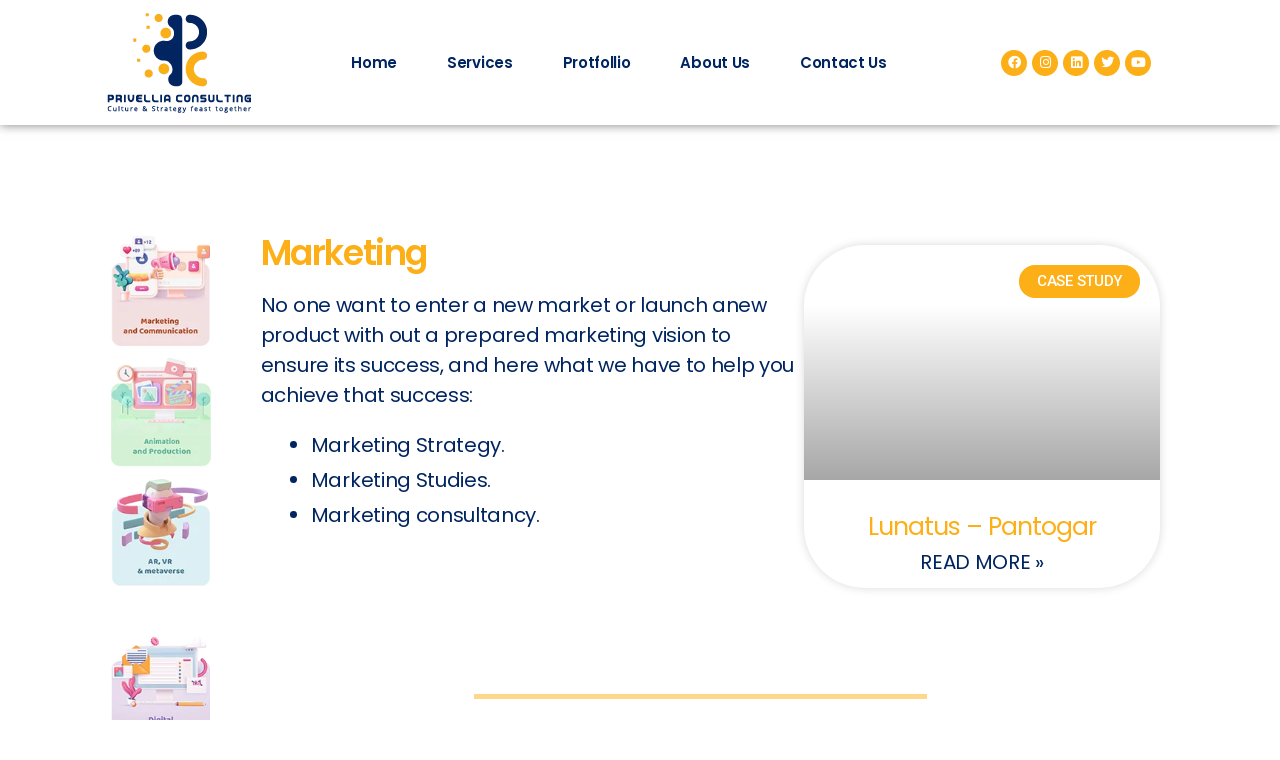

--- FILE ---
content_type: text/css
request_url: https://privellia.com/wp-content/uploads/elementor/css/post-2958.css?ver=1656323095
body_size: 307
content:
.elementor-kit-2958{--e-global-color-primary:#002561;--e-global-color-secondary:#FCAF17;--e-global-color-text:#002561;--e-global-color-accent:#7A7A7A;--e-global-typography-primary-font-family:"Poppins";--e-global-typography-primary-font-size:35px;--e-global-typography-primary-font-weight:600;--e-global-typography-secondary-font-family:"Poppins";--e-global-typography-secondary-font-size:25px;--e-global-typography-secondary-font-weight:400;--e-global-typography-text-font-family:"Poppins";--e-global-typography-text-font-size:20px;--e-global-typography-text-font-weight:400;--e-global-typography-accent-font-family:"Roboto";--e-global-typography-accent-font-size:20px;--e-global-typography-accent-font-weight:500;--e-global-typography-b12909d-font-family:"Poppins";--e-global-typography-b12909d-font-size:20px;--e-global-typography-b12909d-font-weight:400;color:#002561;font-family:"Poppins", Sans-serif;font-size:21px;line-height:28px;}.elementor-kit-2958 a{color:#002561;font-family:"Poppins", Sans-serif;font-size:21px;font-weight:normal;line-height:28px;}.elementor-kit-2958 h1{color:#002561;font-family:"Baloo Bhaijaan 2", Sans-serif;font-size:50px;font-weight:normal;}.elementor-kit-2958 h2{color:#FCAF17;font-family:"Baloo Bhaijaan 2", Sans-serif;font-size:32px;font-weight:normal;}.elementor-section.elementor-section-boxed > .elementor-container{max-width:1140px;}.e-container{--container-max-width:1140px;}.elementor-widget:not(:last-child){margin-bottom:20px;}.elementor-element{--widgets-spacing:20px;}{}h1.entry-title{display:var(--page-title-display);}.elementor-kit-2958 e-page-transition{background-color:#FFBC7D;}@media(max-width:1024px){.elementor-kit-2958{--e-global-typography-primary-font-size:45px;--e-global-typography-secondary-font-size:20px;--e-global-typography-text-font-size:18px;--e-global-typography-accent-font-size:18px;--e-global-typography-b12909d-font-size:10px;}.elementor-section.elementor-section-boxed > .elementor-container{max-width:1024px;}.e-container{--container-max-width:1024px;}}@media(max-width:767px){.elementor-kit-2958{--e-global-typography-primary-font-size:35px;--e-global-typography-secondary-font-size:18px;--e-global-typography-text-font-size:16px;--e-global-typography-accent-font-size:16px;--e-global-typography-b12909d-font-size:8px;}.elementor-section.elementor-section-boxed > .elementor-container{max-width:767px;}.e-container{--container-max-width:767px;}}

--- FILE ---
content_type: text/css
request_url: https://privellia.com/wp-content/uploads/elementor/css/post-3559.css?ver=1656325231
body_size: 1463
content:
.elementor-3559 .elementor-element.elementor-element-2cb8a24.ob-is-breaking-bad > .elementor-container > .elementor-row, .elementor-3559 .elementor-element.elementor-element-2cb8a24.ob-is-breaking-bad > .elementor-container{justify-content:flex-start !important;flex-direction:row;}.elementor-3559 .elementor-element.elementor-element-2cb8a24.ob-is-breaking-bad.ob-bb-inner > .elementor-container > .elementor-row, .elementor-3559 .elementor-element.elementor-element-2cb8a24.ob-is-breaking-bad.ob-bb-inner > .elementor-container{justify-content:flex-start !important;flex-direction:row;}.elementor-3559 .elementor-element.elementor-element-2cb8a24.ob-is-breaking-bad.ob-is-glider > .elementor-container.swiper-container-vertical > .elementor-row, .elementor-3559 .elementor-element.elementor-element-2cb8a24.ob-is-breaking-bad.ob-is-glider > .elementor-container.swiper-container-vertical{flex-direction:column;}.elementor-3559 .elementor-element.elementor-element-2cb8a24.ob-is-breaking-bad.ob-is-glider.ob-bb-inner > .elementor-container.swiper-container-vertical > .elementor-row, .elementor-3559 .elementor-element.elementor-element-2cb8a24.ob-is-breaking-bad.ob-is-glider.ob-bb-inner > .elementor-container.swiper-container-vertical{flex-direction:column;}.elementor-3559 .elementor-element.elementor-element-2cb8a24.ob-is-breaking-bad.ob-bb-inner{width:100%;flex:unset;align-self:inherit;}.elementor-3559 .elementor-element.elementor-element-2cb8a24{padding:0px 0px 0px 0px;}.elementor-3559 .elementor-element.elementor-element-a7bea7d.elementor-column{align-self:inherit;cursor:default;}.elementor-3559 .elementor-element.elementor-element-a7bea7d > .elementor-element-populated{padding:0px 0px 0px 30px;}.elementor-3559 .elementor-element.elementor-element-a157ea5 .elementor-heading-title{color:var( --e-global-color-secondary );font-family:var( --e-global-typography-primary-font-family ), Sans-serif;font-size:var( --e-global-typography-primary-font-size );font-weight:var( --e-global-typography-primary-font-weight );}.elementor-3559 .elementor-element.elementor-element-a157ea5.ob-harakiri{writing-mode:inherit;}.elementor-3559 .elementor-element.elementor-element-a157ea5.ob-harakiri .elementor-heading-title{writing-mode:inherit;transform:rotate(0deg);}.elementor-3559 .elementor-element.elementor-element-a157ea5.ob-harakiri .elementor-widget-container > div{writing-mode:inherit;transform:rotate(0deg);}.elementor-3559 .elementor-element.elementor-element-a157ea5 .elementor-widget-container{text-indent:0px;mix-blend-mode:inherit;}.elementor-3559 .elementor-element.elementor-element-2198a24.ob-harakiri{writing-mode:inherit;}.elementor-3559 .elementor-element.elementor-element-2198a24.ob-harakiri .elementor-heading-title{writing-mode:inherit;transform:rotate(0deg);}.elementor-3559 .elementor-element.elementor-element-2198a24.ob-harakiri .elementor-widget-container > div{writing-mode:inherit;transform:rotate(0deg);}.elementor-3559 .elementor-element.elementor-element-2198a24 .elementor-widget-container{text-indent:0px;mix-blend-mode:inherit;}.elementor-3559 .elementor-element.elementor-element-3ecaab1.elementor-column{align-self:inherit;cursor:default;}.elementor-3559 .elementor-element.elementor-element-2abfe28 .elementor-posts-container .elementor-post__thumbnail{padding-bottom:calc( 0.66 * 100% );}.elementor-3559 .elementor-element.elementor-element-2abfe28:after{content:"0.66";}.elementor-3559 .elementor-element.elementor-element-2abfe28{--grid-column-gap:30px;--grid-row-gap:21px;}.elementor-3559 .elementor-element.elementor-element-2abfe28 .elementor-post__card{border-width:0px;border-radius:61px;padding-top:0px;padding-bottom:0px;}.elementor-3559 .elementor-element.elementor-element-2abfe28 .elementor-post__text{margin-top:11px;margin-bottom:6px;}.elementor-3559 .elementor-element.elementor-element-2abfe28 .elementor-post__badge{right:0;}.elementor-3559 .elementor-element.elementor-element-2abfe28 .elementor-post__card .elementor-post__badge{background-color:var( --e-global-color-secondary );font-size:15px;margin:20px;}.elementor-3559 .elementor-element.elementor-element-2abfe28 .elementor-post__title, .elementor-3559 .elementor-element.elementor-element-2abfe28 .elementor-post__title a{font-family:var( --e-global-typography-secondary-font-family ), Sans-serif;font-size:var( --e-global-typography-secondary-font-size );font-weight:var( --e-global-typography-secondary-font-weight );}.elementor-3559 .elementor-element.elementor-element-2abfe28 .elementor-post__title{margin-bottom:6px;}.elementor-3559 .elementor-element.elementor-element-2abfe28 .elementor-post__read-more{color:var( --e-global-color-primary );margin-bottom:6px;}.elementor-3559 .elementor-element.elementor-element-2abfe28 a.elementor-post__read-more{font-family:var( --e-global-typography-text-font-family ), Sans-serif;font-size:var( --e-global-typography-text-font-size );font-weight:var( --e-global-typography-text-font-weight );}.elementor-3559 .elementor-element.elementor-element-94ad546.ob-is-breaking-bad > .elementor-container > .elementor-row, .elementor-3559 .elementor-element.elementor-element-94ad546.ob-is-breaking-bad > .elementor-container{justify-content:flex-start !important;flex-direction:row;}.elementor-3559 .elementor-element.elementor-element-94ad546.ob-is-breaking-bad.ob-bb-inner > .elementor-container > .elementor-row, .elementor-3559 .elementor-element.elementor-element-94ad546.ob-is-breaking-bad.ob-bb-inner > .elementor-container{justify-content:flex-start !important;flex-direction:row;}.elementor-3559 .elementor-element.elementor-element-94ad546.ob-is-breaking-bad.ob-is-glider > .elementor-container.swiper-container-vertical > .elementor-row, .elementor-3559 .elementor-element.elementor-element-94ad546.ob-is-breaking-bad.ob-is-glider > .elementor-container.swiper-container-vertical{flex-direction:column;}.elementor-3559 .elementor-element.elementor-element-94ad546.ob-is-breaking-bad.ob-is-glider.ob-bb-inner > .elementor-container.swiper-container-vertical > .elementor-row, .elementor-3559 .elementor-element.elementor-element-94ad546.ob-is-breaking-bad.ob-is-glider.ob-bb-inner > .elementor-container.swiper-container-vertical{flex-direction:column;}.elementor-3559 .elementor-element.elementor-element-94ad546.ob-is-breaking-bad.ob-bb-inner{width:100%;flex:unset;align-self:inherit;}.elementor-3559 .elementor-element.elementor-element-9b02c41.elementor-column{align-self:inherit;cursor:default;}.elementor-3559 .elementor-element.elementor-element-9778bf3{--divider-border-style:solid;--divider-color:#FCAF1780;--divider-border-width:5px;}.elementor-3559 .elementor-element.elementor-element-9778bf3 .elementor-divider-separator{width:453px;margin:0 auto;margin-center:0;}.elementor-3559 .elementor-element.elementor-element-9778bf3 .elementor-divider{text-align:center;padding-top:6px;padding-bottom:6px;}.elementor-3559 .elementor-element.elementor-element-366b6fb.ob-is-breaking-bad > .elementor-container > .elementor-row, .elementor-3559 .elementor-element.elementor-element-366b6fb.ob-is-breaking-bad > .elementor-container{justify-content:flex-start !important;flex-direction:row;}.elementor-3559 .elementor-element.elementor-element-366b6fb.ob-is-breaking-bad.ob-bb-inner > .elementor-container > .elementor-row, .elementor-3559 .elementor-element.elementor-element-366b6fb.ob-is-breaking-bad.ob-bb-inner > .elementor-container{justify-content:flex-start !important;flex-direction:row;}.elementor-3559 .elementor-element.elementor-element-366b6fb.ob-is-breaking-bad.ob-is-glider > .elementor-container.swiper-container-vertical > .elementor-row, .elementor-3559 .elementor-element.elementor-element-366b6fb.ob-is-breaking-bad.ob-is-glider > .elementor-container.swiper-container-vertical{flex-direction:column;}.elementor-3559 .elementor-element.elementor-element-366b6fb.ob-is-breaking-bad.ob-is-glider.ob-bb-inner > .elementor-container.swiper-container-vertical > .elementor-row, .elementor-3559 .elementor-element.elementor-element-366b6fb.ob-is-breaking-bad.ob-is-glider.ob-bb-inner > .elementor-container.swiper-container-vertical{flex-direction:column;}.elementor-3559 .elementor-element.elementor-element-366b6fb.ob-is-breaking-bad.ob-bb-inner{width:100%;flex:unset;align-self:inherit;}.elementor-3559 .elementor-element.elementor-element-366b6fb{padding:050px 0px 0px 0px;}.elementor-3559 .elementor-element.elementor-element-7c52e2c.elementor-column{align-self:inherit;cursor:default;}.elementor-3559 .elementor-element.elementor-element-78cc96e .elementor-posts-container .elementor-post__thumbnail{padding-bottom:calc( 0.66 * 100% );}.elementor-3559 .elementor-element.elementor-element-78cc96e:after{content:"0.66";}.elementor-3559 .elementor-element.elementor-element-78cc96e{--grid-column-gap:30px;--grid-row-gap:21px;}.elementor-3559 .elementor-element.elementor-element-78cc96e .elementor-post__card{border-width:0px;border-radius:61px;padding-top:0px;padding-bottom:0px;}.elementor-3559 .elementor-element.elementor-element-78cc96e .elementor-post__text{margin-top:11px;margin-bottom:6px;}.elementor-3559 .elementor-element.elementor-element-78cc96e .elementor-post__badge{right:0;}.elementor-3559 .elementor-element.elementor-element-78cc96e .elementor-post__card .elementor-post__badge{background-color:var( --e-global-color-secondary );font-size:15px;margin:20px;}.elementor-3559 .elementor-element.elementor-element-78cc96e .elementor-post__title, .elementor-3559 .elementor-element.elementor-element-78cc96e .elementor-post__title a{font-family:var( --e-global-typography-secondary-font-family ), Sans-serif;font-size:var( --e-global-typography-secondary-font-size );font-weight:var( --e-global-typography-secondary-font-weight );}.elementor-3559 .elementor-element.elementor-element-78cc96e .elementor-post__title{margin-bottom:6px;}.elementor-3559 .elementor-element.elementor-element-78cc96e .elementor-post__read-more{color:var( --e-global-color-primary );margin-bottom:6px;}.elementor-3559 .elementor-element.elementor-element-78cc96e a.elementor-post__read-more{font-family:var( --e-global-typography-text-font-family ), Sans-serif;font-size:var( --e-global-typography-text-font-size );font-weight:var( --e-global-typography-text-font-weight );}.elementor-3559 .elementor-element.elementor-element-29b22cb.elementor-column{align-self:inherit;cursor:default;}.elementor-3559 .elementor-element.elementor-element-f7a3da2 .elementor-heading-title{color:var( --e-global-color-secondary );font-family:var( --e-global-typography-primary-font-family ), Sans-serif;font-size:var( --e-global-typography-primary-font-size );font-weight:var( --e-global-typography-primary-font-weight );}.elementor-3559 .elementor-element.elementor-element-f7a3da2.ob-harakiri{writing-mode:inherit;}.elementor-3559 .elementor-element.elementor-element-f7a3da2.ob-harakiri .elementor-heading-title{writing-mode:inherit;transform:rotate(0deg);}.elementor-3559 .elementor-element.elementor-element-f7a3da2.ob-harakiri .elementor-widget-container > div{writing-mode:inherit;transform:rotate(0deg);}.elementor-3559 .elementor-element.elementor-element-f7a3da2 .elementor-widget-container{text-indent:0px;mix-blend-mode:inherit;}.elementor-3559 .elementor-element.elementor-element-972f291.ob-harakiri{writing-mode:inherit;}.elementor-3559 .elementor-element.elementor-element-972f291.ob-harakiri .elementor-heading-title{writing-mode:inherit;transform:rotate(0deg);}.elementor-3559 .elementor-element.elementor-element-972f291.ob-harakiri .elementor-widget-container > div{writing-mode:inherit;transform:rotate(0deg);}.elementor-3559 .elementor-element.elementor-element-972f291 .elementor-widget-container{text-indent:0px;mix-blend-mode:inherit;}.elementor-3559 .elementor-element.elementor-element-c74b02f.ob-is-breaking-bad > .elementor-container > .elementor-row, .elementor-3559 .elementor-element.elementor-element-c74b02f.ob-is-breaking-bad > .elementor-container{justify-content:flex-start !important;flex-direction:row;}.elementor-3559 .elementor-element.elementor-element-c74b02f.ob-is-breaking-bad.ob-bb-inner > .elementor-container > .elementor-row, .elementor-3559 .elementor-element.elementor-element-c74b02f.ob-is-breaking-bad.ob-bb-inner > .elementor-container{justify-content:flex-start !important;flex-direction:row;}.elementor-3559 .elementor-element.elementor-element-c74b02f.ob-is-breaking-bad.ob-is-glider > .elementor-container.swiper-container-vertical > .elementor-row, .elementor-3559 .elementor-element.elementor-element-c74b02f.ob-is-breaking-bad.ob-is-glider > .elementor-container.swiper-container-vertical{flex-direction:column;}.elementor-3559 .elementor-element.elementor-element-c74b02f.ob-is-breaking-bad.ob-is-glider.ob-bb-inner > .elementor-container.swiper-container-vertical > .elementor-row, .elementor-3559 .elementor-element.elementor-element-c74b02f.ob-is-breaking-bad.ob-is-glider.ob-bb-inner > .elementor-container.swiper-container-vertical{flex-direction:column;}.elementor-3559 .elementor-element.elementor-element-c74b02f.ob-is-breaking-bad.ob-bb-inner{width:100%;flex:unset;align-self:inherit;}.elementor-3559 .elementor-element.elementor-element-09057c4.elementor-column{align-self:inherit;cursor:default;}.elementor-3559 .elementor-element.elementor-element-9241d67{--divider-border-style:solid;--divider-color:#FCAF1780;--divider-border-width:5px;}.elementor-3559 .elementor-element.elementor-element-9241d67 .elementor-divider-separator{width:453px;margin:0 auto;margin-center:0;}.elementor-3559 .elementor-element.elementor-element-9241d67 .elementor-divider{text-align:center;padding-top:6px;padding-bottom:6px;}.elementor-3559 .elementor-element.elementor-element-8afd922.ob-is-breaking-bad > .elementor-container > .elementor-row, .elementor-3559 .elementor-element.elementor-element-8afd922.ob-is-breaking-bad > .elementor-container{justify-content:flex-start !important;flex-direction:row;}.elementor-3559 .elementor-element.elementor-element-8afd922.ob-is-breaking-bad.ob-bb-inner > .elementor-container > .elementor-row, .elementor-3559 .elementor-element.elementor-element-8afd922.ob-is-breaking-bad.ob-bb-inner > .elementor-container{justify-content:flex-start !important;flex-direction:row;}.elementor-3559 .elementor-element.elementor-element-8afd922.ob-is-breaking-bad.ob-is-glider > .elementor-container.swiper-container-vertical > .elementor-row, .elementor-3559 .elementor-element.elementor-element-8afd922.ob-is-breaking-bad.ob-is-glider > .elementor-container.swiper-container-vertical{flex-direction:column;}.elementor-3559 .elementor-element.elementor-element-8afd922.ob-is-breaking-bad.ob-is-glider.ob-bb-inner > .elementor-container.swiper-container-vertical > .elementor-row, .elementor-3559 .elementor-element.elementor-element-8afd922.ob-is-breaking-bad.ob-is-glider.ob-bb-inner > .elementor-container.swiper-container-vertical{flex-direction:column;}.elementor-3559 .elementor-element.elementor-element-8afd922.ob-is-breaking-bad.ob-bb-inner{width:100%;flex:unset;align-self:inherit;}.elementor-3559 .elementor-element.elementor-element-8afd922{padding:0px 0px 0px 0px;}.elementor-3559 .elementor-element.elementor-element-012cd81.elementor-column{align-self:inherit;cursor:default;}.elementor-3559 .elementor-element.elementor-element-552d71d .elementor-heading-title{color:var( --e-global-color-secondary );font-family:var( --e-global-typography-primary-font-family ), Sans-serif;font-size:var( --e-global-typography-primary-font-size );font-weight:var( --e-global-typography-primary-font-weight );}.elementor-3559 .elementor-element.elementor-element-552d71d.ob-harakiri{writing-mode:inherit;}.elementor-3559 .elementor-element.elementor-element-552d71d.ob-harakiri .elementor-heading-title{writing-mode:inherit;transform:rotate(0deg);}.elementor-3559 .elementor-element.elementor-element-552d71d.ob-harakiri .elementor-widget-container > div{writing-mode:inherit;transform:rotate(0deg);}.elementor-3559 .elementor-element.elementor-element-552d71d .elementor-widget-container{text-indent:0px;mix-blend-mode:inherit;}.elementor-3559 .elementor-element.elementor-element-bb49cb4.ob-harakiri{writing-mode:inherit;}.elementor-3559 .elementor-element.elementor-element-bb49cb4.ob-harakiri .elementor-heading-title{writing-mode:inherit;transform:rotate(0deg);}.elementor-3559 .elementor-element.elementor-element-bb49cb4.ob-harakiri .elementor-widget-container > div{writing-mode:inherit;transform:rotate(0deg);}.elementor-3559 .elementor-element.elementor-element-bb49cb4 .elementor-widget-container{text-indent:0px;mix-blend-mode:inherit;}.elementor-3559 .elementor-element.elementor-element-a2f2650.elementor-column{align-self:inherit;cursor:default;}.elementor-3559 .elementor-element.elementor-element-ded8020 .elementor-posts-container .elementor-post__thumbnail{padding-bottom:calc( 0.66 * 100% );}.elementor-3559 .elementor-element.elementor-element-ded8020:after{content:"0.66";}.elementor-3559 .elementor-element.elementor-element-ded8020{--grid-column-gap:30px;--grid-row-gap:21px;}.elementor-3559 .elementor-element.elementor-element-ded8020 .elementor-post__card{border-width:0px;border-radius:61px;padding-top:0px;padding-bottom:0px;}.elementor-3559 .elementor-element.elementor-element-ded8020 .elementor-post__text{margin-top:11px;margin-bottom:6px;}.elementor-3559 .elementor-element.elementor-element-ded8020 .elementor-post__badge{right:0;}.elementor-3559 .elementor-element.elementor-element-ded8020 .elementor-post__card .elementor-post__badge{background-color:var( --e-global-color-secondary );font-size:15px;margin:20px;}.elementor-3559 .elementor-element.elementor-element-ded8020 .elementor-post__title, .elementor-3559 .elementor-element.elementor-element-ded8020 .elementor-post__title a{font-family:var( --e-global-typography-secondary-font-family ), Sans-serif;font-size:var( --e-global-typography-secondary-font-size );font-weight:var( --e-global-typography-secondary-font-weight );}.elementor-3559 .elementor-element.elementor-element-ded8020 .elementor-post__title{margin-bottom:6px;}.elementor-3559 .elementor-element.elementor-element-ded8020 .elementor-post__read-more{color:var( --e-global-color-primary );margin-bottom:6px;}.elementor-3559 .elementor-element.elementor-element-ded8020 a.elementor-post__read-more{font-family:var( --e-global-typography-text-font-family ), Sans-serif;font-size:var( --e-global-typography-text-font-size );font-weight:var( --e-global-typography-text-font-weight );}.elementor-3559 .elementor-element.elementor-element-8cb8456.ob-is-breaking-bad > .elementor-container > .elementor-row, .elementor-3559 .elementor-element.elementor-element-8cb8456.ob-is-breaking-bad > .elementor-container{justify-content:flex-start !important;flex-direction:row;}.elementor-3559 .elementor-element.elementor-element-8cb8456.ob-is-breaking-bad.ob-bb-inner > .elementor-container > .elementor-row, .elementor-3559 .elementor-element.elementor-element-8cb8456.ob-is-breaking-bad.ob-bb-inner > .elementor-container{justify-content:flex-start !important;flex-direction:row;}.elementor-3559 .elementor-element.elementor-element-8cb8456.ob-is-breaking-bad.ob-is-glider > .elementor-container.swiper-container-vertical > .elementor-row, .elementor-3559 .elementor-element.elementor-element-8cb8456.ob-is-breaking-bad.ob-is-glider > .elementor-container.swiper-container-vertical{flex-direction:column;}.elementor-3559 .elementor-element.elementor-element-8cb8456.ob-is-breaking-bad.ob-is-glider.ob-bb-inner > .elementor-container.swiper-container-vertical > .elementor-row, .elementor-3559 .elementor-element.elementor-element-8cb8456.ob-is-breaking-bad.ob-is-glider.ob-bb-inner > .elementor-container.swiper-container-vertical{flex-direction:column;}.elementor-3559 .elementor-element.elementor-element-8cb8456.ob-is-breaking-bad.ob-bb-inner{width:100%;flex:unset;align-self:inherit;}.elementor-3559 .elementor-element.elementor-element-76b8011.elementor-column{align-self:inherit;cursor:default;}.elementor-3559 .elementor-element.elementor-element-1afb93c{--divider-border-style:solid;--divider-color:#FCAF1780;--divider-border-width:5px;}.elementor-3559 .elementor-element.elementor-element-1afb93c .elementor-divider-separator{width:453px;margin:0 auto;margin-center:0;}.elementor-3559 .elementor-element.elementor-element-1afb93c .elementor-divider{text-align:center;padding-top:6px;padding-bottom:6px;}.elementor-3559 .elementor-element.elementor-element-358eeec.ob-is-breaking-bad > .elementor-container > .elementor-row, .elementor-3559 .elementor-element.elementor-element-358eeec.ob-is-breaking-bad > .elementor-container{justify-content:flex-start !important;flex-direction:row;}.elementor-3559 .elementor-element.elementor-element-358eeec.ob-is-breaking-bad.ob-bb-inner > .elementor-container > .elementor-row, .elementor-3559 .elementor-element.elementor-element-358eeec.ob-is-breaking-bad.ob-bb-inner > .elementor-container{justify-content:flex-start !important;flex-direction:row;}.elementor-3559 .elementor-element.elementor-element-358eeec.ob-is-breaking-bad.ob-is-glider > .elementor-container.swiper-container-vertical > .elementor-row, .elementor-3559 .elementor-element.elementor-element-358eeec.ob-is-breaking-bad.ob-is-glider > .elementor-container.swiper-container-vertical{flex-direction:column;}.elementor-3559 .elementor-element.elementor-element-358eeec.ob-is-breaking-bad.ob-is-glider.ob-bb-inner > .elementor-container.swiper-container-vertical > .elementor-row, .elementor-3559 .elementor-element.elementor-element-358eeec.ob-is-breaking-bad.ob-is-glider.ob-bb-inner > .elementor-container.swiper-container-vertical{flex-direction:column;}.elementor-3559 .elementor-element.elementor-element-358eeec.ob-is-breaking-bad.ob-bb-inner{width:100%;flex:unset;align-self:inherit;}.elementor-3559 .elementor-element.elementor-element-358eeec{padding:0px 0px 0px 0px;}.elementor-3559 .elementor-element.elementor-element-cd8b400.elementor-column{align-self:inherit;cursor:default;}.elementor-3559 .elementor-element.elementor-element-9a245f2 .elementor-posts-container .elementor-post__thumbnail{padding-bottom:calc( 0.66 * 100% );}.elementor-3559 .elementor-element.elementor-element-9a245f2:after{content:"0.66";}.elementor-3559 .elementor-element.elementor-element-9a245f2{--grid-column-gap:30px;--grid-row-gap:21px;}.elementor-3559 .elementor-element.elementor-element-9a245f2 .elementor-post__card{border-width:0px;border-radius:61px;padding-top:0px;padding-bottom:0px;}.elementor-3559 .elementor-element.elementor-element-9a245f2 .elementor-post__text{margin-top:11px;margin-bottom:6px;}.elementor-3559 .elementor-element.elementor-element-9a245f2 .elementor-post__badge{right:0;}.elementor-3559 .elementor-element.elementor-element-9a245f2 .elementor-post__card .elementor-post__badge{background-color:var( --e-global-color-secondary );font-size:15px;margin:20px;}.elementor-3559 .elementor-element.elementor-element-9a245f2 .elementor-post__title, .elementor-3559 .elementor-element.elementor-element-9a245f2 .elementor-post__title a{font-family:var( --e-global-typography-secondary-font-family ), Sans-serif;font-size:var( --e-global-typography-secondary-font-size );font-weight:var( --e-global-typography-secondary-font-weight );}.elementor-3559 .elementor-element.elementor-element-9a245f2 .elementor-post__title{margin-bottom:6px;}.elementor-3559 .elementor-element.elementor-element-9a245f2 .elementor-post__read-more{color:var( --e-global-color-primary );margin-bottom:6px;}.elementor-3559 .elementor-element.elementor-element-9a245f2 a.elementor-post__read-more{font-family:var( --e-global-typography-text-font-family ), Sans-serif;font-size:var( --e-global-typography-text-font-size );font-weight:var( --e-global-typography-text-font-weight );}.elementor-3559 .elementor-element.elementor-element-5e93b92.elementor-column{align-self:inherit;cursor:default;}.elementor-3559 .elementor-element.elementor-element-f074b33 .elementor-heading-title{color:var( --e-global-color-secondary );font-family:var( --e-global-typography-primary-font-family ), Sans-serif;font-size:var( --e-global-typography-primary-font-size );font-weight:var( --e-global-typography-primary-font-weight );}.elementor-3559 .elementor-element.elementor-element-f074b33.ob-harakiri{writing-mode:inherit;}.elementor-3559 .elementor-element.elementor-element-f074b33.ob-harakiri .elementor-heading-title{writing-mode:inherit;transform:rotate(0deg);}.elementor-3559 .elementor-element.elementor-element-f074b33.ob-harakiri .elementor-widget-container > div{writing-mode:inherit;transform:rotate(0deg);}.elementor-3559 .elementor-element.elementor-element-f074b33 .elementor-widget-container{text-indent:0px;mix-blend-mode:inherit;}.elementor-3559 .elementor-element.elementor-element-1df7016.ob-harakiri{writing-mode:inherit;}.elementor-3559 .elementor-element.elementor-element-1df7016.ob-harakiri .elementor-heading-title{writing-mode:inherit;transform:rotate(0deg);}.elementor-3559 .elementor-element.elementor-element-1df7016.ob-harakiri .elementor-widget-container > div{writing-mode:inherit;transform:rotate(0deg);}.elementor-3559 .elementor-element.elementor-element-1df7016 .elementor-widget-container{text-indent:0px;mix-blend-mode:inherit;}html, body{overflow-x:auto;}@media(min-width:768px){.elementor-3559 .elementor-element.elementor-element-a7bea7d{width:60%;}.elementor-3559 .elementor-element.elementor-element-3ecaab1{width:40%;}.elementor-3559 .elementor-element.elementor-element-7c52e2c{width:40%;}.elementor-3559 .elementor-element.elementor-element-29b22cb{width:60%;}.elementor-3559 .elementor-element.elementor-element-012cd81{width:60%;}.elementor-3559 .elementor-element.elementor-element-a2f2650{width:40%;}.elementor-3559 .elementor-element.elementor-element-cd8b400{width:40%;}.elementor-3559 .elementor-element.elementor-element-5e93b92{width:60%;}}@media(max-width:1024px){.elementor-3559 .elementor-element.elementor-element-a157ea5 .elementor-heading-title{font-size:var( --e-global-typography-primary-font-size );}.elementor-3559 .elementor-element.elementor-element-2abfe28 .elementor-post__title, .elementor-3559 .elementor-element.elementor-element-2abfe28 .elementor-post__title a{font-size:var( --e-global-typography-secondary-font-size );}.elementor-3559 .elementor-element.elementor-element-2abfe28 a.elementor-post__read-more{font-size:var( --e-global-typography-text-font-size );}.elementor-3559 .elementor-element.elementor-element-94ad546{padding:0px 0px 0px 0px;}.elementor-3559 .elementor-element.elementor-element-78cc96e .elementor-post__title, .elementor-3559 .elementor-element.elementor-element-78cc96e .elementor-post__title a{font-size:var( --e-global-typography-secondary-font-size );}.elementor-3559 .elementor-element.elementor-element-78cc96e a.elementor-post__read-more{font-size:var( --e-global-typography-text-font-size );}.elementor-3559 .elementor-element.elementor-element-f7a3da2 .elementor-heading-title{font-size:var( --e-global-typography-primary-font-size );}.elementor-3559 .elementor-element.elementor-element-c74b02f{padding:0px 0px 0px 0px;}.elementor-3559 .elementor-element.elementor-element-9241d67 > .elementor-widget-container{padding:0px 0px 0px 0px;}.elementor-3559 .elementor-element.elementor-element-552d71d .elementor-heading-title{font-size:var( --e-global-typography-primary-font-size );}.elementor-3559 .elementor-element.elementor-element-ded8020 .elementor-post__title, .elementor-3559 .elementor-element.elementor-element-ded8020 .elementor-post__title a{font-size:var( --e-global-typography-secondary-font-size );}.elementor-3559 .elementor-element.elementor-element-ded8020 a.elementor-post__read-more{font-size:var( --e-global-typography-text-font-size );}.elementor-3559 .elementor-element.elementor-element-8cb8456{padding:0px 0px 0px 0px;}.elementor-3559 .elementor-element.elementor-element-9a245f2 .elementor-post__title, .elementor-3559 .elementor-element.elementor-element-9a245f2 .elementor-post__title a{font-size:var( --e-global-typography-secondary-font-size );}.elementor-3559 .elementor-element.elementor-element-9a245f2 a.elementor-post__read-more{font-size:var( --e-global-typography-text-font-size );}.elementor-3559 .elementor-element.elementor-element-f074b33 .elementor-heading-title{font-size:var( --e-global-typography-primary-font-size );}}@media(max-width:767px){.elementor-3559 .elementor-element.elementor-element-a157ea5 .elementor-heading-title{font-size:var( --e-global-typography-primary-font-size );}.elementor-3559 .elementor-element.elementor-element-2abfe28 .elementor-posts-container .elementor-post__thumbnail{padding-bottom:calc( 0.5 * 100% );}.elementor-3559 .elementor-element.elementor-element-2abfe28:after{content:"0.5";}.elementor-3559 .elementor-element.elementor-element-2abfe28 .elementor-post__title, .elementor-3559 .elementor-element.elementor-element-2abfe28 .elementor-post__title a{font-size:var( --e-global-typography-secondary-font-size );}.elementor-3559 .elementor-element.elementor-element-2abfe28 a.elementor-post__read-more{font-size:var( --e-global-typography-text-font-size );}.elementor-3559 .elementor-element.elementor-element-78cc96e .elementor-posts-container .elementor-post__thumbnail{padding-bottom:calc( 0.5 * 100% );}.elementor-3559 .elementor-element.elementor-element-78cc96e:after{content:"0.5";}.elementor-3559 .elementor-element.elementor-element-78cc96e .elementor-post__title, .elementor-3559 .elementor-element.elementor-element-78cc96e .elementor-post__title a{font-size:var( --e-global-typography-secondary-font-size );}.elementor-3559 .elementor-element.elementor-element-78cc96e a.elementor-post__read-more{font-size:var( --e-global-typography-text-font-size );}.elementor-3559 .elementor-element.elementor-element-f7a3da2 .elementor-heading-title{font-size:var( --e-global-typography-primary-font-size );}.elementor-3559 .elementor-element.elementor-element-552d71d .elementor-heading-title{font-size:var( --e-global-typography-primary-font-size );}.elementor-3559 .elementor-element.elementor-element-ded8020 .elementor-posts-container .elementor-post__thumbnail{padding-bottom:calc( 0.5 * 100% );}.elementor-3559 .elementor-element.elementor-element-ded8020:after{content:"0.5";}.elementor-3559 .elementor-element.elementor-element-ded8020 .elementor-post__title, .elementor-3559 .elementor-element.elementor-element-ded8020 .elementor-post__title a{font-size:var( --e-global-typography-secondary-font-size );}.elementor-3559 .elementor-element.elementor-element-ded8020 a.elementor-post__read-more{font-size:var( --e-global-typography-text-font-size );}.elementor-3559 .elementor-element.elementor-element-9a245f2 .elementor-posts-container .elementor-post__thumbnail{padding-bottom:calc( 0.5 * 100% );}.elementor-3559 .elementor-element.elementor-element-9a245f2:after{content:"0.5";}.elementor-3559 .elementor-element.elementor-element-9a245f2 .elementor-post__title, .elementor-3559 .elementor-element.elementor-element-9a245f2 .elementor-post__title a{font-size:var( --e-global-typography-secondary-font-size );}.elementor-3559 .elementor-element.elementor-element-9a245f2 a.elementor-post__read-more{font-size:var( --e-global-typography-text-font-size );}.elementor-3559 .elementor-element.elementor-element-f074b33 .elementor-heading-title{font-size:var( --e-global-typography-primary-font-size );}}

--- FILE ---
content_type: text/css
request_url: https://privellia.com/wp-content/uploads/elementor/css/post-3075.css?ver=1656323101
body_size: 1261
content:
.elementor-3075 .elementor-element.elementor-element-4184168f > .elementor-container{min-height:125px;}.elementor-3075 .elementor-element.elementor-element-4184168f.ob-is-breaking-bad > .elementor-container > .elementor-row, .elementor-3075 .elementor-element.elementor-element-4184168f.ob-is-breaking-bad > .elementor-container{justify-content:flex-start !important;flex-direction:row;}.elementor-3075 .elementor-element.elementor-element-4184168f.ob-is-breaking-bad.ob-bb-inner > .elementor-container > .elementor-row, .elementor-3075 .elementor-element.elementor-element-4184168f.ob-is-breaking-bad.ob-bb-inner > .elementor-container{justify-content:flex-start !important;flex-direction:row;}.elementor-3075 .elementor-element.elementor-element-4184168f.ob-is-breaking-bad.ob-is-glider > .elementor-container.swiper-container-vertical > .elementor-row, .elementor-3075 .elementor-element.elementor-element-4184168f.ob-is-breaking-bad.ob-is-glider > .elementor-container.swiper-container-vertical{flex-direction:column;}.elementor-3075 .elementor-element.elementor-element-4184168f.ob-is-breaking-bad.ob-is-glider.ob-bb-inner > .elementor-container.swiper-container-vertical > .elementor-row, .elementor-3075 .elementor-element.elementor-element-4184168f.ob-is-breaking-bad.ob-is-glider.ob-bb-inner > .elementor-container.swiper-container-vertical{flex-direction:column;}.elementor-3075 .elementor-element.elementor-element-4184168f.ob-is-breaking-bad.ob-bb-inner{width:100%;flex:unset;align-self:inherit;}.elementor-3075 .elementor-element.elementor-element-4184168f:not(.elementor-motion-effects-element-type-background), .elementor-3075 .elementor-element.elementor-element-4184168f > .elementor-motion-effects-container > .elementor-motion-effects-layer{background-color:#FFFFFF;}.elementor-3075 .elementor-element.elementor-element-4184168f{border-style:solid;border-width:0px 0px 0px 0px;border-color:#E7E7E7;box-shadow:0px 0px 10px 0px rgba(0,0,0,0.5);transition:background 0.3s, border 0.3s, border-radius 0.3s, box-shadow 0.3s;padding:0% 5% 0% 5%;}.elementor-3075 .elementor-element.elementor-element-4184168f > .elementor-background-overlay{transition:background 0.3s, border-radius 0.3s, opacity 0.3s;}.elementor-bc-flex-widget .elementor-3075 .elementor-element.elementor-element-1628ab09.elementor-column .elementor-widget-wrap{align-items:center;}.elementor-3075 .elementor-element.elementor-element-1628ab09.elementor-column.elementor-element[data-element_type="column"] > .elementor-widget-wrap.elementor-element-populated{align-content:center;align-items:center;}.elementor-3075 .elementor-element.elementor-element-1628ab09.elementor-column > .elementor-widget-wrap{justify-content:center;}.elementor-3075 .elementor-element.elementor-element-1628ab09.elementor-column{align-self:inherit;cursor:default;}.elementor-3075 .elementor-element.elementor-element-1628ab09 > .elementor-element-populated{padding:0px 0px 0px 0px;}.elementor-3075 .elementor-element.elementor-element-f366e4f{text-align:center;}.elementor-bc-flex-widget .elementor-3075 .elementor-element.elementor-element-62414e91.elementor-column .elementor-widget-wrap{align-items:center;}.elementor-3075 .elementor-element.elementor-element-62414e91.elementor-column.elementor-element[data-element_type="column"] > .elementor-widget-wrap.elementor-element-populated{align-content:center;align-items:center;}.elementor-3075 .elementor-element.elementor-element-62414e91.elementor-column{align-self:inherit;cursor:default;}.elementor-3075 .elementor-element.elementor-element-62414e91 > .elementor-element-populated{padding:0px 0px 0px 0px;}.elementor-3075 .elementor-element.elementor-element-6c69e773 .elementor-menu-toggle{margin-left:auto;background-color:#FFFFFF;border-width:3px;border-radius:3px;}.elementor-3075 .elementor-element.elementor-element-6c69e773 .elementor-nav-menu .elementor-item{font-family:"Poppins", Sans-serif;font-size:15px;font-weight:600;}.elementor-3075 .elementor-element.elementor-element-6c69e773 .elementor-nav-menu--main .elementor-item{color:#002561;fill:#002561;padding-left:20px;padding-right:20px;padding-top:9px;padding-bottom:9px;}.elementor-3075 .elementor-element.elementor-element-6c69e773 .elementor-nav-menu--main .elementor-item:hover,
					.elementor-3075 .elementor-element.elementor-element-6c69e773 .elementor-nav-menu--main .elementor-item.elementor-item-active,
					.elementor-3075 .elementor-element.elementor-element-6c69e773 .elementor-nav-menu--main .elementor-item.highlighted,
					.elementor-3075 .elementor-element.elementor-element-6c69e773 .elementor-nav-menu--main .elementor-item:focus{color:#FCAF17;fill:#FCAF17;}.elementor-3075 .elementor-element.elementor-element-6c69e773 .elementor-nav-menu--main:not(.e--pointer-framed) .elementor-item:before,
					.elementor-3075 .elementor-element.elementor-element-6c69e773 .elementor-nav-menu--main:not(.e--pointer-framed) .elementor-item:after{background-color:#000000;}.elementor-3075 .elementor-element.elementor-element-6c69e773 .e--pointer-framed .elementor-item:before,
					.elementor-3075 .elementor-element.elementor-element-6c69e773 .e--pointer-framed .elementor-item:after{border-color:#000000;}.elementor-3075 .elementor-element.elementor-element-6c69e773 .elementor-nav-menu--main .elementor-item.elementor-item-active{color:var( --e-global-color-secondary );}.elementor-3075 .elementor-element.elementor-element-6c69e773 .elementor-nav-menu--main:not(.e--pointer-framed) .elementor-item.elementor-item-active:before,
					.elementor-3075 .elementor-element.elementor-element-6c69e773 .elementor-nav-menu--main:not(.e--pointer-framed) .elementor-item.elementor-item-active:after{background-color:#000000;}.elementor-3075 .elementor-element.elementor-element-6c69e773 .e--pointer-framed .elementor-item.elementor-item-active:before,
					.elementor-3075 .elementor-element.elementor-element-6c69e773 .e--pointer-framed .elementor-item.elementor-item-active:after{border-color:#000000;}.elementor-3075 .elementor-element.elementor-element-6c69e773 .e--pointer-framed .elementor-item:before{border-width:3px;}.elementor-3075 .elementor-element.elementor-element-6c69e773 .e--pointer-framed.e--animation-draw .elementor-item:before{border-width:0 0 3px 3px;}.elementor-3075 .elementor-element.elementor-element-6c69e773 .e--pointer-framed.e--animation-draw .elementor-item:after{border-width:3px 3px 0 0;}.elementor-3075 .elementor-element.elementor-element-6c69e773 .e--pointer-framed.e--animation-corners .elementor-item:before{border-width:3px 0 0 3px;}.elementor-3075 .elementor-element.elementor-element-6c69e773 .e--pointer-framed.e--animation-corners .elementor-item:after{border-width:0 3px 3px 0;}.elementor-3075 .elementor-element.elementor-element-6c69e773 .e--pointer-underline .elementor-item:after,
					 .elementor-3075 .elementor-element.elementor-element-6c69e773 .e--pointer-overline .elementor-item:before,
					 .elementor-3075 .elementor-element.elementor-element-6c69e773 .e--pointer-double-line .elementor-item:before,
					 .elementor-3075 .elementor-element.elementor-element-6c69e773 .e--pointer-double-line .elementor-item:after{height:3px;}.elementor-3075 .elementor-element.elementor-element-6c69e773{--e-nav-menu-horizontal-menu-item-margin:calc( 10px / 2 );--nav-menu-icon-size:31px;}.elementor-3075 .elementor-element.elementor-element-6c69e773 .elementor-nav-menu--main:not(.elementor-nav-menu--layout-horizontal) .elementor-nav-menu > li:not(:last-child){margin-bottom:10px;}.elementor-3075 .elementor-element.elementor-element-6c69e773 .elementor-nav-menu--dropdown a, .elementor-3075 .elementor-element.elementor-element-6c69e773 .elementor-menu-toggle{color:var( --e-global-color-primary );}.elementor-3075 .elementor-element.elementor-element-6c69e773 .elementor-nav-menu--dropdown{background-color:#FFFFFF;}.elementor-3075 .elementor-element.elementor-element-6c69e773 .elementor-nav-menu--dropdown a:hover,
					.elementor-3075 .elementor-element.elementor-element-6c69e773 .elementor-nav-menu--dropdown a.elementor-item-active,
					.elementor-3075 .elementor-element.elementor-element-6c69e773 .elementor-nav-menu--dropdown a.highlighted,
					.elementor-3075 .elementor-element.elementor-element-6c69e773 .elementor-menu-toggle:hover{color:var( --e-global-color-secondary );}.elementor-3075 .elementor-element.elementor-element-6c69e773 .elementor-nav-menu--dropdown a:hover,
					.elementor-3075 .elementor-element.elementor-element-6c69e773 .elementor-nav-menu--dropdown a.elementor-item-active,
					.elementor-3075 .elementor-element.elementor-element-6c69e773 .elementor-nav-menu--dropdown a.highlighted{background-color:#FFFFFF;}.elementor-3075 .elementor-element.elementor-element-6c69e773 .elementor-nav-menu--dropdown a.elementor-item-active{color:var( --e-global-color-secondary );}.elementor-3075 .elementor-element.elementor-element-6c69e773 .elementor-nav-menu--dropdown .elementor-item, .elementor-3075 .elementor-element.elementor-element-6c69e773 .elementor-nav-menu--dropdown  .elementor-sub-item{font-family:"Poppins", Sans-serif;font-size:15px;font-weight:500;}.elementor-3075 .elementor-element.elementor-element-6c69e773 .elementor-nav-menu--main .elementor-nav-menu--dropdown, .elementor-3075 .elementor-element.elementor-element-6c69e773 .elementor-nav-menu__container.elementor-nav-menu--dropdown{box-shadow:0px 0px 10px 0px rgba(0,0,0,0.5);}.elementor-3075 .elementor-element.elementor-element-6c69e773 .elementor-nav-menu--dropdown li:not(:last-child){border-style:solid;border-color:#E0E0E0;border-bottom-width:2px;}.elementor-3075 .elementor-element.elementor-element-6c69e773 div.elementor-menu-toggle{color:var( --e-global-color-primary );}.elementor-3075 .elementor-element.elementor-element-6c69e773 div.elementor-menu-toggle svg{fill:var( --e-global-color-primary );}.elementor-3075 .elementor-element.elementor-element-6c69e773 div.elementor-menu-toggle:hover{color:var( --e-global-color-secondary );}.elementor-3075 .elementor-element.elementor-element-6c69e773 div.elementor-menu-toggle:hover svg{fill:var( --e-global-color-secondary );}.elementor-bc-flex-widget .elementor-3075 .elementor-element.elementor-element-5c8929f8.elementor-column .elementor-widget-wrap{align-items:center;}.elementor-3075 .elementor-element.elementor-element-5c8929f8.elementor-column.elementor-element[data-element_type="column"] > .elementor-widget-wrap.elementor-element-populated{align-content:center;align-items:center;}.elementor-3075 .elementor-element.elementor-element-5c8929f8.elementor-column{align-self:inherit;cursor:default;}.elementor-3075 .elementor-element.elementor-element-5c8929f8 > .elementor-element-populated{padding:0px 0px 0px 0px;}.elementor-3075 .elementor-element.elementor-global-3118 .elementor-repeater-item-acc9268.elementor-social-icon{background-color:var( --e-global-color-secondary );}.elementor-3075 .elementor-element.elementor-global-3118 .elementor-repeater-item-6bf4fcf.elementor-social-icon{background-color:#FCAF17;}.elementor-3075 .elementor-element.elementor-global-3118 .elementor-repeater-item-850b128.elementor-social-icon{background-color:var( --e-global-color-secondary );}.elementor-3075 .elementor-element.elementor-global-3118{--grid-template-columns:repeat(5, auto);--icon-size:13px;--grid-column-gap:5px;--grid-row-gap:0px;}.elementor-3075 .elementor-element.elementor-global-3118 .elementor-widget-container{text-align:center;}.elementor-3075 .elementor-element.elementor-global-3118 .elementor-social-icon{background-color:var( --e-global-color-secondary );}.elementor-3075 .elementor-element.elementor-global-3118 .elementor-social-icon i{color:#FFFFFF;}.elementor-3075 .elementor-element.elementor-global-3118 .elementor-social-icon svg{fill:#FFFFFF;}@media(max-width:1024px){.elementor-3075 .elementor-element.elementor-element-4184168f{border-width:0px 0px 0px 0px;}.elementor-3075 .elementor-element.elementor-element-6c69e773 .elementor-nav-menu .elementor-item{font-size:11px;}.elementor-3075 .elementor-element.elementor-element-6c69e773{--e-nav-menu-horizontal-menu-item-margin:calc( 0px / 2 );--nav-menu-icon-size:27px;}.elementor-3075 .elementor-element.elementor-element-6c69e773 .elementor-nav-menu--main:not(.elementor-nav-menu--layout-horizontal) .elementor-nav-menu > li:not(:last-child){margin-bottom:0px;}.elementor-3075 .elementor-element.elementor-element-6c69e773 .elementor-nav-menu--dropdown .elementor-item, .elementor-3075 .elementor-element.elementor-element-6c69e773 .elementor-nav-menu--dropdown  .elementor-sub-item{font-size:18px;}.elementor-3075 .elementor-element.elementor-element-6c69e773 .elementor-menu-toggle{border-width:0px;border-radius:0px;}.elementor-3075 .elementor-element.elementor-global-3118{--icon-size:12px;}}@media(max-width:767px){.elementor-3075 .elementor-element.elementor-element-4184168f{border-width:0px 0px 1px 0px;}.elementor-3075 .elementor-element.elementor-element-1628ab09{width:55%;}.elementor-3075 .elementor-element.elementor-element-62414e91{width:35%;}.elementor-3075 .elementor-element.elementor-element-6c69e773 .elementor-nav-menu--dropdown .elementor-item, .elementor-3075 .elementor-element.elementor-element-6c69e773 .elementor-nav-menu--dropdown  .elementor-sub-item{font-size:16px;}.elementor-3075 .elementor-element.elementor-element-6c69e773 .elementor-nav-menu--dropdown a{padding-top:22px;padding-bottom:22px;}.elementor-3075 .elementor-element.elementor-element-5c8929f8{width:10%;}.elementor-3075 .elementor-element.elementor-global-3118{--icon-size:20px;}}@media(min-width:768px){.elementor-3075 .elementor-element.elementor-element-1628ab09{width:20%;}.elementor-3075 .elementor-element.elementor-element-62414e91{width:56.37%;}.elementor-3075 .elementor-element.elementor-element-5c8929f8{width:22.963%;}}@media(max-width:1024px) and (min-width:768px){.elementor-3075 .elementor-element.elementor-element-62414e91{width:79%;}}

--- FILE ---
content_type: text/css
request_url: https://privellia.com/wp-content/uploads/elementor/css/post-3094.css?ver=1656323101
body_size: 1752
content:
.elementor-3094 .elementor-element.elementor-element-67598599.ob-is-breaking-bad > .elementor-container > .elementor-row, .elementor-3094 .elementor-element.elementor-element-67598599.ob-is-breaking-bad > .elementor-container{justify-content:flex-start !important;flex-direction:row;}.elementor-3094 .elementor-element.elementor-element-67598599.ob-is-breaking-bad.ob-bb-inner > .elementor-container > .elementor-row, .elementor-3094 .elementor-element.elementor-element-67598599.ob-is-breaking-bad.ob-bb-inner > .elementor-container{justify-content:flex-start !important;flex-direction:row;}.elementor-3094 .elementor-element.elementor-element-67598599.ob-is-breaking-bad.ob-is-glider > .elementor-container.swiper-container-vertical > .elementor-row, .elementor-3094 .elementor-element.elementor-element-67598599.ob-is-breaking-bad.ob-is-glider > .elementor-container.swiper-container-vertical{flex-direction:column;}.elementor-3094 .elementor-element.elementor-element-67598599.ob-is-breaking-bad.ob-is-glider.ob-bb-inner > .elementor-container.swiper-container-vertical > .elementor-row, .elementor-3094 .elementor-element.elementor-element-67598599.ob-is-breaking-bad.ob-is-glider.ob-bb-inner > .elementor-container.swiper-container-vertical{flex-direction:column;}.elementor-3094 .elementor-element.elementor-element-67598599.ob-is-breaking-bad.ob-bb-inner{width:100%;flex:unset;align-self:inherit;}.elementor-3094 .elementor-element.elementor-element-67598599:not(.elementor-motion-effects-element-type-background), .elementor-3094 .elementor-element.elementor-element-67598599 > .elementor-motion-effects-container > .elementor-motion-effects-layer{background-color:#F4F3F5;}.elementor-3094 .elementor-element.elementor-element-67598599{transition:background 0.3s, border 0.3s, border-radius 0.3s, box-shadow 0.3s;padding:10px 150px 0px 150px;}.elementor-3094 .elementor-element.elementor-element-67598599 > .elementor-background-overlay{transition:background 0.3s, border-radius 0.3s, opacity 0.3s;}.elementor-bc-flex-widget .elementor-3094 .elementor-element.elementor-element-5156990e.elementor-column .elementor-widget-wrap{align-items:center;}.elementor-3094 .elementor-element.elementor-element-5156990e.elementor-column.elementor-element[data-element_type="column"] > .elementor-widget-wrap.elementor-element-populated{align-content:center;align-items:center;}.elementor-3094 .elementor-element.elementor-element-5156990e.elementor-column{align-self:inherit;cursor:default;}.elementor-3094 .elementor-element.elementor-element-226f731{text-align:center;}.elementor-3094 .elementor-element.elementor-global-3118 .elementor-repeater-item-acc9268.elementor-social-icon{background-color:var( --e-global-color-secondary );}.elementor-3094 .elementor-element.elementor-global-3118 .elementor-repeater-item-6bf4fcf.elementor-social-icon{background-color:#FCAF17;}.elementor-3094 .elementor-element.elementor-global-3118 .elementor-repeater-item-850b128.elementor-social-icon{background-color:var( --e-global-color-secondary );}.elementor-3094 .elementor-element.elementor-global-3118{--grid-template-columns:repeat(5, auto);--icon-size:13px;--grid-column-gap:5px;--grid-row-gap:0px;}.elementor-3094 .elementor-element.elementor-global-3118 .elementor-widget-container{text-align:center;}.elementor-3094 .elementor-element.elementor-global-3118 .elementor-social-icon{background-color:var( --e-global-color-secondary );}.elementor-3094 .elementor-element.elementor-global-3118 .elementor-social-icon i{color:#FFFFFF;}.elementor-3094 .elementor-element.elementor-global-3118 .elementor-social-icon svg{fill:#FFFFFF;}.elementor-bc-flex-widget .elementor-3094 .elementor-element.elementor-element-2af8ac91.elementor-column .elementor-widget-wrap{align-items:center;}.elementor-3094 .elementor-element.elementor-element-2af8ac91.elementor-column.elementor-element[data-element_type="column"] > .elementor-widget-wrap.elementor-element-populated{align-content:center;align-items:center;}.elementor-3094 .elementor-element.elementor-element-2af8ac91.elementor-column{align-self:inherit;cursor:default;}.elementor-3094 .elementor-element.elementor-element-7b32bc29 .elementor-icon-list-items:not(.elementor-inline-items) .elementor-icon-list-item:not(:last-child){padding-bottom:calc(21px/2);}.elementor-3094 .elementor-element.elementor-element-7b32bc29 .elementor-icon-list-items:not(.elementor-inline-items) .elementor-icon-list-item:not(:first-child){margin-top:calc(21px/2);}.elementor-3094 .elementor-element.elementor-element-7b32bc29 .elementor-icon-list-items.elementor-inline-items .elementor-icon-list-item{margin-right:calc(21px/2);margin-left:calc(21px/2);}.elementor-3094 .elementor-element.elementor-element-7b32bc29 .elementor-icon-list-items.elementor-inline-items{margin-right:calc(-21px/2);margin-left:calc(-21px/2);}body.rtl .elementor-3094 .elementor-element.elementor-element-7b32bc29 .elementor-icon-list-items.elementor-inline-items .elementor-icon-list-item:after{left:calc(-21px/2);}body:not(.rtl) .elementor-3094 .elementor-element.elementor-element-7b32bc29 .elementor-icon-list-items.elementor-inline-items .elementor-icon-list-item:after{right:calc(-21px/2);}.elementor-3094 .elementor-element.elementor-element-7b32bc29 .elementor-icon-list-icon i{color:#f49ac3;}.elementor-3094 .elementor-element.elementor-element-7b32bc29 .elementor-icon-list-icon svg{fill:#f49ac3;}.elementor-3094 .elementor-element.elementor-element-7b32bc29{--e-icon-list-icon-size:20px;}.elementor-3094 .elementor-element.elementor-element-7b32bc29 .elementor-icon-list-text{color:#58595B;padding-left:6px;}.elementor-3094 .elementor-element.elementor-element-7b32bc29 .elementor-icon-list-item > .elementor-icon-list-text, .elementor-3094 .elementor-element.elementor-element-7b32bc29 .elementor-icon-list-item > a{font-family:"Poppins", Sans-serif;font-size:17px;font-weight:600;}.elementor-3094 .elementor-element.elementor-element-7b32bc29 > .elementor-widget-container{margin:0px 0px 0px 0px;}.elementor-bc-flex-widget .elementor-3094 .elementor-element.elementor-element-da24075.elementor-column .elementor-widget-wrap{align-items:center;}.elementor-3094 .elementor-element.elementor-element-da24075.elementor-column.elementor-element[data-element_type="column"] > .elementor-widget-wrap.elementor-element-populated{align-content:center;align-items:center;}.elementor-3094 .elementor-element.elementor-element-da24075.elementor-column{align-self:inherit;cursor:default;}.elementor-3094 .elementor-element.elementor-element-5844c62 .elementor-heading-title{color:#FCAF17;font-family:"Poppins", Sans-serif;font-size:20px;font-weight:600;}.elementor-3094 .elementor-element.elementor-element-5844c62.ob-harakiri{writing-mode:inherit;}.elementor-3094 .elementor-element.elementor-element-5844c62.ob-harakiri .elementor-heading-title{writing-mode:inherit;transform:rotate(0deg);}.elementor-3094 .elementor-element.elementor-element-5844c62.ob-harakiri .elementor-widget-container > div{writing-mode:inherit;transform:rotate(0deg);}.elementor-3094 .elementor-element.elementor-element-5844c62 .elementor-widget-container{text-indent:0px;mix-blend-mode:inherit;}.elementor-3094 .elementor-element.elementor-element-5844c62 > .elementor-widget-container{padding:0px 0px 0px 0px;}.elementor-3094 .elementor-element.elementor-element-ea41629 .elementor-field-group{padding-right:calc( 0px/2 );padding-left:calc( 0px/2 );margin-bottom:9px;}.elementor-3094 .elementor-element.elementor-element-ea41629 .elementor-form-fields-wrapper{margin-left:calc( -0px/2 );margin-right:calc( -0px/2 );margin-bottom:-9px;}.elementor-3094 .elementor-element.elementor-element-ea41629 .elementor-field-group.recaptcha_v3-bottomleft, .elementor-3094 .elementor-element.elementor-element-ea41629 .elementor-field-group.recaptcha_v3-bottomright{margin-bottom:0;}body.rtl .elementor-3094 .elementor-element.elementor-element-ea41629 .elementor-labels-inline .elementor-field-group > label{padding-left:0px;}body:not(.rtl) .elementor-3094 .elementor-element.elementor-element-ea41629 .elementor-labels-inline .elementor-field-group > label{padding-right:0px;}body .elementor-3094 .elementor-element.elementor-element-ea41629 .elementor-labels-above .elementor-field-group > label{padding-bottom:0px;}.elementor-3094 .elementor-element.elementor-element-ea41629 .elementor-field-group > label, .elementor-3094 .elementor-element.elementor-element-ea41629 .elementor-field-subgroup label{color:#ffffff;}.elementor-3094 .elementor-element.elementor-element-ea41629 .elementor-field-group > label{font-size:12px;}.elementor-3094 .elementor-element.elementor-element-ea41629 .elementor-field-type-html{padding-bottom:0px;color:var( --e-global-color-secondary );font-family:var( --e-global-typography-text-font-family ), Sans-serif;font-size:var( --e-global-typography-text-font-size );font-weight:var( --e-global-typography-text-font-weight );}.elementor-3094 .elementor-element.elementor-element-ea41629 .elementor-field-group .elementor-field{color:var( --e-global-color-accent );}.elementor-3094 .elementor-element.elementor-element-ea41629 .elementor-field-group .elementor-field, .elementor-3094 .elementor-element.elementor-element-ea41629 .elementor-field-subgroup label{font-size:14px;font-weight:300;}.elementor-3094 .elementor-element.elementor-element-ea41629 .elementor-field-group:not(.elementor-field-type-upload) .elementor-field:not(.elementor-select-wrapper){background-color:#FFFFFF7D;border-width:0px 0px 0px 0px;border-radius:45px 45px 45px 45px;}.elementor-3094 .elementor-element.elementor-element-ea41629 .elementor-field-group .elementor-select-wrapper select{background-color:#FFFFFF7D;border-width:0px 0px 0px 0px;border-radius:45px 45px 45px 45px;}.elementor-3094 .elementor-element.elementor-element-ea41629 .elementor-button{font-size:14px;font-weight:600;text-transform:uppercase;border-radius:45px 45px 45px 45px;}.elementor-3094 .elementor-element.elementor-element-ea41629 .e-form__buttons__wrapper__button-next{background-color:var( --e-global-color-secondary );color:#ffffff;}.elementor-3094 .elementor-element.elementor-element-ea41629 .elementor-button[type="submit"]{background-color:var( --e-global-color-secondary );color:#ffffff;}.elementor-3094 .elementor-element.elementor-element-ea41629 .elementor-button[type="submit"] svg *{fill:#ffffff;}.elementor-3094 .elementor-element.elementor-element-ea41629 .e-form__buttons__wrapper__button-previous{color:#ffffff;}.elementor-3094 .elementor-element.elementor-element-ea41629 .e-form__buttons__wrapper__button-next:hover{background-color:#ffffff;color:var( --e-global-color-primary );}.elementor-3094 .elementor-element.elementor-element-ea41629 .elementor-button[type="submit"]:hover{background-color:#ffffff;color:var( --e-global-color-primary );}.elementor-3094 .elementor-element.elementor-element-ea41629 .elementor-button[type="submit"]:hover svg *{fill:var( --e-global-color-primary );}.elementor-3094 .elementor-element.elementor-element-ea41629 .e-form__buttons__wrapper__button-previous:hover{color:#ffffff;}.elementor-3094 .elementor-element.elementor-element-ea41629 .elementor-message{font-family:"Poppins", Sans-serif;font-size:20px;font-weight:400;}.elementor-3094 .elementor-element.elementor-element-ea41629{--e-form-steps-indicators-spacing:21px;--e-form-steps-indicator-padding:30px;--e-form-steps-indicator-inactive-secondary-color:#ffffff;--e-form-steps-indicator-active-secondary-color:#ffffff;--e-form-steps-indicator-completed-secondary-color:#ffffff;--e-form-steps-divider-width:1px;--e-form-steps-divider-gap:10px;}.elementor-3094 .elementor-element.elementor-element-7b54a072 > .elementor-container{min-height:50px;}.elementor-3094 .elementor-element.elementor-element-7b54a072 > .elementor-container > .elementor-column > .elementor-widget-wrap{align-content:center;align-items:center;}.elementor-3094 .elementor-element.elementor-element-7b54a072.ob-is-breaking-bad > .elementor-container > .elementor-row, .elementor-3094 .elementor-element.elementor-element-7b54a072.ob-is-breaking-bad > .elementor-container{justify-content:flex-start !important;flex-direction:row;}.elementor-3094 .elementor-element.elementor-element-7b54a072.ob-is-breaking-bad.ob-bb-inner > .elementor-container > .elementor-row, .elementor-3094 .elementor-element.elementor-element-7b54a072.ob-is-breaking-bad.ob-bb-inner > .elementor-container{justify-content:flex-start !important;flex-direction:row;}.elementor-3094 .elementor-element.elementor-element-7b54a072.ob-is-breaking-bad.ob-is-glider > .elementor-container.swiper-container-vertical > .elementor-row, .elementor-3094 .elementor-element.elementor-element-7b54a072.ob-is-breaking-bad.ob-is-glider > .elementor-container.swiper-container-vertical{flex-direction:column;}.elementor-3094 .elementor-element.elementor-element-7b54a072.ob-is-breaking-bad.ob-is-glider.ob-bb-inner > .elementor-container.swiper-container-vertical > .elementor-row, .elementor-3094 .elementor-element.elementor-element-7b54a072.ob-is-breaking-bad.ob-is-glider.ob-bb-inner > .elementor-container.swiper-container-vertical{flex-direction:column;}.elementor-3094 .elementor-element.elementor-element-7b54a072.ob-is-breaking-bad.ob-bb-inner{width:100%;flex:unset;align-self:inherit;}.elementor-3094 .elementor-element.elementor-element-7b54a072:not(.elementor-motion-effects-element-type-background), .elementor-3094 .elementor-element.elementor-element-7b54a072 > .elementor-motion-effects-container > .elementor-motion-effects-layer{background-color:#F4F3F5;}.elementor-3094 .elementor-element.elementor-element-7b54a072{border-style:solid;border-width:1px 0px 0px 0px;border-color:rgba(255,255,255,0.19);transition:background 0.3s, border 0.3s, border-radius 0.3s, box-shadow 0.3s;}.elementor-3094 .elementor-element.elementor-element-7b54a072 > .elementor-background-overlay{transition:background 0.3s, border-radius 0.3s, opacity 0.3s;}.elementor-bc-flex-widget .elementor-3094 .elementor-element.elementor-element-264010f8.elementor-column .elementor-widget-wrap{align-items:center;}.elementor-3094 .elementor-element.elementor-element-264010f8.elementor-column.elementor-element[data-element_type="column"] > .elementor-widget-wrap.elementor-element-populated{align-content:center;align-items:center;}.elementor-3094 .elementor-element.elementor-element-264010f8.elementor-column > .elementor-widget-wrap{justify-content:center;}.elementor-3094 .elementor-element.elementor-element-264010f8.elementor-column{align-self:inherit;cursor:default;}.elementor-3094 .elementor-element.elementor-element-7380ee84{text-align:center;}.elementor-3094 .elementor-element.elementor-element-7380ee84 .elementor-heading-title{color:#58595B;font-family:"Poppins", Sans-serif;font-size:17px;font-weight:500;}.elementor-3094 .elementor-element.elementor-element-7380ee84.ob-harakiri{writing-mode:inherit;}.elementor-3094 .elementor-element.elementor-element-7380ee84.ob-harakiri .elementor-heading-title{writing-mode:inherit;transform:rotate(0deg);}.elementor-3094 .elementor-element.elementor-element-7380ee84.ob-harakiri .elementor-widget-container > div{writing-mode:inherit;transform:rotate(0deg);}.elementor-3094 .elementor-element.elementor-element-7380ee84 .elementor-widget-container{text-indent:0px;mix-blend-mode:inherit;}@media(max-width:1024px){.elementor-3094 .elementor-element.elementor-element-67598599{padding:50px 20px 50px 20px;}.elementor-3094 .elementor-element.elementor-element-5156990e > .elementor-element-populated{margin:0px 0px 40px 0px;--e-column-margin-right:0px;--e-column-margin-left:0px;}.elementor-3094 .elementor-element.elementor-global-3118{--icon-size:12px;}.elementor-3094 .elementor-element.elementor-element-2af8ac91 > .elementor-element-populated{margin:0px 0px 0px 0px;--e-column-margin-right:0px;--e-column-margin-left:0px;}.elementor-3094 .elementor-element.elementor-element-7b32bc29 .elementor-icon-list-items:not(.elementor-inline-items) .elementor-icon-list-item:not(:last-child){padding-bottom:calc(12px/2);}.elementor-3094 .elementor-element.elementor-element-7b32bc29 .elementor-icon-list-items:not(.elementor-inline-items) .elementor-icon-list-item:not(:first-child){margin-top:calc(12px/2);}.elementor-3094 .elementor-element.elementor-element-7b32bc29 .elementor-icon-list-items.elementor-inline-items .elementor-icon-list-item{margin-right:calc(12px/2);margin-left:calc(12px/2);}.elementor-3094 .elementor-element.elementor-element-7b32bc29 .elementor-icon-list-items.elementor-inline-items{margin-right:calc(-12px/2);margin-left:calc(-12px/2);}body.rtl .elementor-3094 .elementor-element.elementor-element-7b32bc29 .elementor-icon-list-items.elementor-inline-items .elementor-icon-list-item:after{left:calc(-12px/2);}body:not(.rtl) .elementor-3094 .elementor-element.elementor-element-7b32bc29 .elementor-icon-list-items.elementor-inline-items .elementor-icon-list-item:after{right:calc(-12px/2);}.elementor-3094 .elementor-element.elementor-element-7b32bc29 .elementor-icon-list-item > .elementor-icon-list-text, .elementor-3094 .elementor-element.elementor-element-7b32bc29 .elementor-icon-list-item > a{font-size:18px;}.elementor-3094 .elementor-element.elementor-element-da24075 > .elementor-element-populated{margin:0px 0px 0px 0px;--e-column-margin-right:0px;--e-column-margin-left:0px;}.elementor-3094 .elementor-element.elementor-element-ea41629 .elementor-field-type-html{font-size:var( --e-global-typography-text-font-size );}.elementor-3094 .elementor-element.elementor-element-ea41629 .elementor-message{font-size:18px;}.elementor-3094 .elementor-element.elementor-element-7b54a072{padding:10px 20px 10px 20px;}}@media(max-width:767px){.elementor-3094 .elementor-element.elementor-element-67598599{padding:40px 15px 40px 15px;}.elementor-3094 .elementor-element.elementor-element-5156990e{width:100%;}.elementor-3094 .elementor-element.elementor-element-5156990e > .elementor-element-populated{margin:0px 0px 040px 0px;--e-column-margin-right:0px;--e-column-margin-left:0px;}.elementor-3094 .elementor-element.elementor-global-3118{--icon-size:20px;}.elementor-3094 .elementor-element.elementor-element-2af8ac91{width:100%;}.elementor-bc-flex-widget .elementor-3094 .elementor-element.elementor-element-2af8ac91.elementor-column .elementor-widget-wrap{align-items:center;}.elementor-3094 .elementor-element.elementor-element-2af8ac91.elementor-column.elementor-element[data-element_type="column"] > .elementor-widget-wrap.elementor-element-populated{align-content:center;align-items:center;}.elementor-3094 .elementor-element.elementor-element-2af8ac91.elementor-column > .elementor-widget-wrap{justify-content:center;}.elementor-3094 .elementor-element.elementor-element-7b32bc29{--e-icon-list-icon-size:28px;}.elementor-3094 .elementor-element.elementor-element-7b32bc29 .elementor-icon-list-item > .elementor-icon-list-text, .elementor-3094 .elementor-element.elementor-element-7b32bc29 .elementor-icon-list-item > a{font-size:16px;}.elementor-3094 .elementor-element.elementor-element-7b32bc29 > .elementor-widget-container{padding:0px 0px 25px 33px;}.elementor-3094 .elementor-element.elementor-element-da24075{width:100%;}.elementor-3094 .elementor-element.elementor-element-ea41629 .elementor-field-type-html{font-size:var( --e-global-typography-text-font-size );}.elementor-3094 .elementor-element.elementor-element-ea41629 .elementor-field-group .elementor-field, .elementor-3094 .elementor-element.elementor-element-ea41629 .elementor-field-subgroup label{font-size:10px;}.elementor-3094 .elementor-element.elementor-element-ea41629 .elementor-button{font-size:10px;}.elementor-3094 .elementor-element.elementor-element-ea41629 .elementor-message{font-size:16px;}.elementor-3094 .elementor-element.elementor-element-7b54a072{padding:30px 20px 20px 20px;}.elementor-3094 .elementor-element.elementor-element-264010f8 > .elementor-element-populated{margin:0px 0px 0px 0px;--e-column-margin-right:0px;--e-column-margin-left:0px;padding:0px 0px 0px 0px;}.elementor-3094 .elementor-element.elementor-element-7380ee84{text-align:center;}}@media(min-width:768px){.elementor-3094 .elementor-element.elementor-element-5156990e{width:33%;}.elementor-3094 .elementor-element.elementor-element-2af8ac91{width:33%;}.elementor-3094 .elementor-element.elementor-element-da24075{width:33.333%;}}@media(max-width:1024px) and (min-width:768px){.elementor-3094 .elementor-element.elementor-element-5156990e{width:100%;}.elementor-3094 .elementor-element.elementor-element-2af8ac91{width:50%;}.elementor-3094 .elementor-element.elementor-element-da24075{width:50%;}}

--- FILE ---
content_type: text/css
request_url: https://privellia.com/wp-content/uploads/elementor/css/post-4206.css?ver=1656325231
body_size: 628
content:
.elementor-4206 .elementor-element.elementor-element-4d94e99c.ob-is-breaking-bad > .elementor-container > .elementor-row, .elementor-4206 .elementor-element.elementor-element-4d94e99c.ob-is-breaking-bad > .elementor-container{justify-content:flex-start !important;flex-direction:row;}.elementor-4206 .elementor-element.elementor-element-4d94e99c.ob-is-breaking-bad.ob-bb-inner > .elementor-container > .elementor-row, .elementor-4206 .elementor-element.elementor-element-4d94e99c.ob-is-breaking-bad.ob-bb-inner > .elementor-container{justify-content:flex-start !important;flex-direction:row;}.elementor-4206 .elementor-element.elementor-element-4d94e99c.ob-is-breaking-bad.ob-is-glider > .elementor-container.swiper-container-vertical > .elementor-row, .elementor-4206 .elementor-element.elementor-element-4d94e99c.ob-is-breaking-bad.ob-is-glider > .elementor-container.swiper-container-vertical{flex-direction:column;}.elementor-4206 .elementor-element.elementor-element-4d94e99c.ob-is-breaking-bad.ob-is-glider.ob-bb-inner > .elementor-container.swiper-container-vertical > .elementor-row, .elementor-4206 .elementor-element.elementor-element-4d94e99c.ob-is-breaking-bad.ob-is-glider.ob-bb-inner > .elementor-container.swiper-container-vertical{flex-direction:column;}.elementor-4206 .elementor-element.elementor-element-4d94e99c.ob-is-breaking-bad.ob-bb-inner{width:100%;flex:unset;align-self:inherit;}.elementor-4206 .elementor-element.elementor-element-4d94e99c{padding:100px 100px 0px 100px;}.elementor-4206 .elementor-element.elementor-element-b27b2e8 > .elementor-widget-wrap > .elementor-widget:not(.elementor-widget__width-auto):not(.elementor-widget__width-initial):not(:last-child):not(.elementor-absolute){margin-bottom:10px;}.elementor-4206 .elementor-element.elementor-element-b27b2e8.elementor-column{align-self:inherit;cursor:default;}.elementor-4206 .elementor-element.elementor-element-b27b2e8:not(.elementor-motion-effects-element-type-background) > .elementor-widget-wrap, .elementor-4206 .elementor-element.elementor-element-b27b2e8 > .elementor-widget-wrap > .elementor-motion-effects-container > .elementor-motion-effects-layer{background-color:#FFFFFF;}.elementor-4206 .elementor-element.elementor-element-b27b2e8 > .elementor-element-populated, .elementor-4206 .elementor-element.elementor-element-b27b2e8 > .elementor-element-populated > .elementor-background-overlay, .elementor-4206 .elementor-element.elementor-element-b27b2e8 > .elementor-background-slideshow{border-radius:30px 30px 30px 30px;}.elementor-4206 .elementor-element.elementor-element-b27b2e8 > .elementor-element-populated{transition:background 1.5s, border 0.3s, border-radius 0.3s, box-shadow 0.3s;padding:10px 5px 10px 5px;}.elementor-4206 .elementor-element.elementor-element-b27b2e8 > .elementor-element-populated > .elementor-background-overlay{transition:background 0.3s, border-radius 0.3s, opacity 0.3s;}.elementor-4206 .elementor-element.elementor-element-16e6e12a img{filter:brightness( 100% ) contrast( 100% ) saturate( 100% ) blur( 0px ) hue-rotate( 0deg );}.elementor-4206 .elementor-element.elementor-element-16e6e12a > .elementor-widget-container{--e-transform-scale:1;--e-transform-transition-duration:400ms;}.elementor-4206 .elementor-element.elementor-element-16e6e12a > .elementor-widget-container:hover{--e-transform-scale:1.2;}.elementor-4206 .elementor-element.elementor-element-16e6e12a{--e-transform-origin-x:left;--e-transform-origin-y:center;}.elementor-4206 .elementor-element.elementor-element-5233d873 img{filter:brightness( 100% ) contrast( 100% ) saturate( 100% ) blur( 0px ) hue-rotate( 0deg );}.elementor-4206 .elementor-element.elementor-element-5233d873 > .elementor-widget-container{--e-transform-scale:1;--e-transform-transition-duration:400ms;}.elementor-4206 .elementor-element.elementor-element-5233d873 > .elementor-widget-container:hover{--e-transform-scale:1.2;}.elementor-4206 .elementor-element.elementor-element-5233d873{--e-transform-origin-x:left;--e-transform-origin-y:center;}.elementor-4206 .elementor-element.elementor-element-2f8cc336 img{filter:brightness( 100% ) contrast( 100% ) saturate( 100% ) blur( 0px ) hue-rotate( 0deg );}.elementor-4206 .elementor-element.elementor-element-2f8cc336 > .elementor-widget-container{--e-transform-scale:1;--e-transform-transition-duration:400ms;}.elementor-4206 .elementor-element.elementor-element-2f8cc336 > .elementor-widget-container:hover{--e-transform-scale:1.2;}.elementor-4206 .elementor-element.elementor-element-2f8cc336{--e-transform-origin-x:left;--e-transform-origin-y:center;}.elementor-4206 .elementor-element.elementor-element-65efcfc3 img{filter:brightness( 100% ) contrast( 100% ) saturate( 100% ) blur( 0px ) hue-rotate( 0deg );}.elementor-4206 .elementor-element.elementor-element-65efcfc3 > .elementor-widget-container{--e-transform-scale:1;--e-transform-transition-duration:400ms;}.elementor-4206 .elementor-element.elementor-element-65efcfc3 > .elementor-widget-container:hover{--e-transform-scale:1.2;}.elementor-4206 .elementor-element.elementor-element-65efcfc3{--e-transform-origin-x:left;--e-transform-origin-y:center;}.elementor-4206 .elementor-element.elementor-element-297f24c0 img{filter:brightness( 100% ) contrast( 100% ) saturate( 100% ) blur( 0px ) hue-rotate( 0deg );}.elementor-4206 .elementor-element.elementor-element-297f24c0 > .elementor-widget-container{--e-transform-scale:1;--e-transform-transition-duration:400ms;}.elementor-4206 .elementor-element.elementor-element-297f24c0 > .elementor-widget-container:hover{--e-transform-scale:1.2;}.elementor-4206 .elementor-element.elementor-element-297f24c0{--e-transform-origin-x:left;--e-transform-origin-y:center;}.elementor-4206 .elementor-element.elementor-element-59685e25 img{filter:brightness( 100% ) contrast( 100% ) saturate( 100% ) blur( 0px ) hue-rotate( 0deg );}.elementor-4206 .elementor-element.elementor-element-59685e25 > .elementor-widget-container{--e-transform-scale:1;--e-transform-transition-duration:400ms;}.elementor-4206 .elementor-element.elementor-element-59685e25 > .elementor-widget-container:hover{--e-transform-scale:1.2;}.elementor-4206 .elementor-element.elementor-element-59685e25{--e-transform-origin-x:left;--e-transform-origin-y:center;}.elementor-4206 .elementor-element.elementor-element-486b54f1.elementor-column{align-self:inherit;cursor:default;}@media(max-width:1024px){.elementor-4206 .elementor-element.elementor-element-4d94e99c{padding:50px 50px 50px 50px;}}@media(max-width:767px){.elementor-4206 .elementor-element.elementor-element-4d94e99c{padding:20px 20px 20px 20px;}.elementor-4206 .elementor-element.elementor-element-486b54f1 > .elementor-element-populated{margin:0px 0px 0px 0px;--e-column-margin-right:0px;--e-column-margin-left:0px;padding:0px 0px 0px 0px;}}@media(min-width:768px){.elementor-4206 .elementor-element.elementor-element-b27b2e8{width:11.185%;}.elementor-4206 .elementor-element.elementor-element-486b54f1{width:88.815%;}}@media(max-width:1024px) and (min-width:768px){.elementor-4206 .elementor-element.elementor-element-486b54f1{width:100%;}}